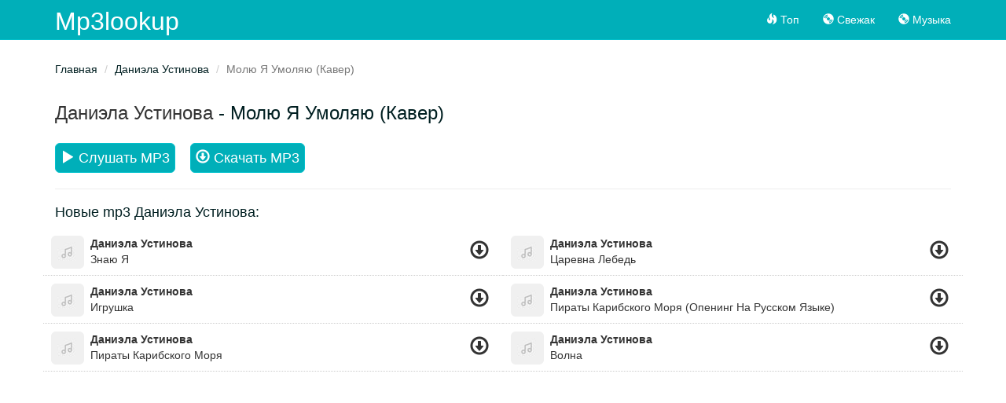

--- FILE ---
content_type: text/html; charset=UTF-8
request_url: https://mp3lookup.com/s-molu-a-umolau-kaver-mgwnrwye
body_size: 3087
content:
<!DOCTYPE html>
<html lang="ru">
<head>
    <meta charset="UTF-8">
    <meta http-equiv="X-UA-Compatible" content="IE=edge">
    <meta name="viewport" content="width=device-width, initial-scale=1">
        <meta name="csrf-param" content="_csrf">
    <meta name="csrf-token" content="8Wo6JdrsGWNalkQKvgw7-oXeDcz3tU2uX6cIxhKI6-WaG09Xn5RrJC_BPUXNWnaLx7x--5vdev0s33mHdrresg==">
    <title>Даниэла Устинова - Молю Я Умоляю (Кавер) скачать, слушать онлайн</title>
    <meta name="description" content="Скачать песню Даниэла Устинова - Молю Я Умоляю (Кавер) бесплатно в mp3. Слушать песню онлайн на компьютере, телефоне, айфоне. В хорошем качестве.">
    <link rel='shortcut icon' type='image/x-icon' href='/favicon.ico?r=buben'>
    <meta name="theme-color" content="#00afb9">
    <link href="/minify/c57816aec3f5e355b93d799c6422348b.css" rel="preload" as="style">
<link href="/minify/f2d1833dfe24e52c1d171217b7b270f0.js" rel="preload" as="script">
<link href="/minify/c57816aec3f5e355b93d799c6422348b.css" rel="stylesheet"></head>
<body id="app-body">
<div class="wrap">
    <nav id="w0" class="navbar-inverse navbar-fixed-top navbar"><div class="container"><div class="navbar-header"><button type="button" class="navbar-toggle" data-toggle="collapse" data-target="#w0-collapse"><span class="sr-only">Toggle navigation</span>
<span class="icon-bar"></span>
<span class="icon-bar"></span>
<span class="icon-bar"></span></button><a class="navbar-brand" href="/">Mp3lookup</a></div><div id="w0-collapse" class="collapse navbar-collapse"><ul id="w1" class="navbar-nav navbar-right nav"><li><a href="/"><span class="glyphicon glyphicon-fire"></span> Топ</a></li>
<li><a href="/new"><span class="glyphicon glyphicon-cd"></span> Свежак</a></li>
<li><a href="https://mufm.me" target="_blank"><span class="glyphicon glyphicon-cd"></span> Музыка</a></li></ul>    <div class="col-sm-3 col-md-3 pull-right">

    </div>
    </div></div></nav>    <div class="container inner-page">
        <ul class="breadcrumb"><li><a href="/">Главная</a></li>
<li><a href="/a-daniela-ustinova-joamnz">Даниэла Устинова</a></li>
<li class="active">Молю Я Умоляю (Кавер)</li>
</ul>        

<div class="row">

<div class="col-md-12">
    <h1 class="title">
        <a href="/a-daniela-ustinova-joamnz">Даниэла Устинова</a> - Молю Я Умоляю (Кавер)    </h1>

    <div class="song-info">
    <div class="download-btn">
        <a  aria-label="play"  class="btn btn-lg btn-primary play-song" data-loop="mgwnrwye" data-id="mgwnrwye"><i class="glyphicon glyphicon-play"></i> Слушать MP3</a>
        <a rel="nofollow" href="/pick-up/mgwnrwye" class="btn btn-lg btn-success ios-d download-file"><i class="glyphicon glyphicon-download"></i> Скачать MP3</a>
    </div>
    </div>





    <div class="clearfix"></div>
    <hr/>

        <h2 class="title">
        Новые mp3 Даниэла Устинова:
    </h2>

    <div id="list-wrapper" class="list-wrapper row">
<div class="col-md-6 song" data-title="Даниэла Устинова - Знаю Я" data-mark="yxpwkbek">
    <div class="pull-left">
        <div class="play play-song" data-id="yxpwkbek">
            <a aria-label="play" title="Слушать">
                <img class="img-rounded" src="/img/nnn.jpg" width="42" height="42" alt="Знаю Я"/>
                <i class="glyphicon glyphicon-play"></i>
            </a>
        </div>
    </div>
    <div class="pull-left">
        <div class="at">

                        <a href="/a-daniela-ustinova-joamnz">Даниэла Устинова</a>
                    </div>
        <div class="st">
            <a href="/s-znau-a-yxpwkbek">Знаю Я</a>
        </div>
    </div>
    <div class="pull-right">
        <div class="download">
            <a href="/s-znau-a-yxpwkbek" data-did="yxpwkbek" class="download-filee" title="Скачать">
                <span class="glyphicon glyphicon-download"></span>
            </a>
        </div>
    </div>
    <div class="clearfix"></div>
</div>


<div class="col-md-6 song" data-title="Даниэла Устинова - Царевна Лебедь" data-mark="argjeeyy">
    <div class="pull-left">
        <div class="play play-song" data-id="argjeeyy">
            <a aria-label="play" title="Слушать">
                <img class="img-rounded" src="/img/nnn.jpg" width="42" height="42" alt="Царевна Лебедь"/>
                <i class="glyphicon glyphicon-play"></i>
            </a>
        </div>
    </div>
    <div class="pull-left">
        <div class="at">

                        <a href="/a-daniela-ustinova-joamnz">Даниэла Устинова</a>
                    </div>
        <div class="st">
            <a href="/s-carevna-lebed-argjeeyy">Царевна Лебедь</a>
        </div>
    </div>
    <div class="pull-right">
        <div class="download">
            <a href="/s-carevna-lebed-argjeeyy" data-did="argjeeyy" class="download-filee" title="Скачать">
                <span class="glyphicon glyphicon-download"></span>
            </a>
        </div>
    </div>
    <div class="clearfix"></div>
</div>


<div class="col-md-6 song" data-title="Даниэла Устинова - Игрушка" data-mark="poqezbpa">
    <div class="pull-left">
        <div class="play play-song" data-id="poqezbpa">
            <a aria-label="play" title="Слушать">
                <img class="img-rounded" src="/img/nnn.jpg" width="42" height="42" alt="Игрушка"/>
                <i class="glyphicon glyphicon-play"></i>
            </a>
        </div>
    </div>
    <div class="pull-left">
        <div class="at">

                        <a href="/a-daniela-ustinova-joamnz">Даниэла Устинова</a>
                    </div>
        <div class="st">
            <a href="/s-igruska-poqezbpa">Игрушка</a>
        </div>
    </div>
    <div class="pull-right">
        <div class="download">
            <a href="/s-igruska-poqezbpa" data-did="poqezbpa" class="download-filee" title="Скачать">
                <span class="glyphicon glyphicon-download"></span>
            </a>
        </div>
    </div>
    <div class="clearfix"></div>
</div>


<div class="col-md-6 song" data-title="Даниэла Устинова - Пираты Карибского Моря (Опенинг На Русском Языке)" data-mark="armarrkj">
    <div class="pull-left">
        <div class="play play-song" data-id="armarrkj">
            <a aria-label="play" title="Слушать">
                <img class="img-rounded" src="/img/nnn.jpg" width="42" height="42" alt="Пираты Карибского Моря (Опенинг На Русском Языке)"/>
                <i class="glyphicon glyphicon-play"></i>
            </a>
        </div>
    </div>
    <div class="pull-left">
        <div class="at">

                        <a href="/a-daniela-ustinova-joamnz">Даниэла Устинова</a>
                    </div>
        <div class="st">
            <a href="/s-piraty-karibskogo-mora-opening-na-russkom-azyke-armarrkj">Пираты Карибского Моря (Опенинг На Русском Языке)</a>
        </div>
    </div>
    <div class="pull-right">
        <div class="download">
            <a href="/s-piraty-karibskogo-mora-opening-na-russkom-azyke-armarrkj" data-did="armarrkj" class="download-filee" title="Скачать">
                <span class="glyphicon glyphicon-download"></span>
            </a>
        </div>
    </div>
    <div class="clearfix"></div>
</div>


<div class="col-md-6 song" data-title="Даниэла Устинова - Пираты Карибского Моря" data-mark="worzynpe">
    <div class="pull-left">
        <div class="play play-song" data-id="worzynpe">
            <a aria-label="play" title="Слушать">
                <img class="img-rounded" src="/img/nnn.jpg" width="42" height="42" alt="Пираты Карибского Моря"/>
                <i class="glyphicon glyphicon-play"></i>
            </a>
        </div>
    </div>
    <div class="pull-left">
        <div class="at">

                        <a href="/a-daniela-ustinova-joamnz">Даниэла Устинова</a>
                    </div>
        <div class="st">
            <a href="/s-piraty-karibskogo-mora-worzynpe">Пираты Карибского Моря</a>
        </div>
    </div>
    <div class="pull-right">
        <div class="download">
            <a href="/s-piraty-karibskogo-mora-worzynpe" data-did="worzynpe" class="download-filee" title="Скачать">
                <span class="glyphicon glyphicon-download"></span>
            </a>
        </div>
    </div>
    <div class="clearfix"></div>
</div>


<div class="col-md-6 song" data-title="Даниэла Устинова - Волна" data-mark="eobnwqep">
    <div class="pull-left">
        <div class="play play-song" data-id="eobnwqep">
            <a aria-label="play" title="Слушать">
                <img class="img-rounded" src="/img/nnn.jpg" width="42" height="42" alt="Волна"/>
                <i class="glyphicon glyphicon-play"></i>
            </a>
        </div>
    </div>
    <div class="pull-left">
        <div class="at">

                        <a href="/a-daniela-ustinova-joamnz">Даниэла Устинова</a>
                    </div>
        <div class="st">
            <a href="/s-volna-eobnwqep">Волна</a>
        </div>
    </div>
    <div class="pull-right">
        <div class="download">
            <a href="/s-volna-eobnwqep" data-did="eobnwqep" class="download-filee" title="Скачать">
                <span class="glyphicon glyphicon-download"></span>
            </a>
        </div>
    </div>
    <div class="clearfix"></div>
</div>
</div>    
</div>
</div>
    </div>
</div>
<footer class="footer">
    <div class="container">
        <p class="pull-left">
                        <!--LiveInternet counter--><a href="https://www.liveinternet.ru/click"
                              target="_blank"><img id="licnt1AA6" width="0" height="0" style="border:0"
                                                   title="LiveInternet"
                                                   src="[data-uri]"
                                                   alt=""/></a><script>(function(d,s){d.getElementById("licnt1AA6").src=
        "https://counter.yadro.ru/hit?t45.6;r"+escape(d.referrer)+
        ((typeof(s)=="undefined")?"":";s"+s.width+"*"+s.height+"*"+
            (s.colorDepth?s.colorDepth:s.pixelDepth))+";u"+escape(d.URL)+
        ";h"+escape(d.title.substring(0,150))+";"+Math.random()})
    (document,screen)</script><!--/LiveInternet-->
<!-- Rating Mail.ru counter -->
<script type="text/javascript">
    var _tmr = window._tmr || (window._tmr = []);
    _tmr.push({id: "3229594", type: "pageView", start: (new Date()).getTime()});
    (function (d, w, id) {
        if (d.getElementById(id)) return;
        var ts = d.createElement("script"); ts.type = "text/javascript"; ts.async = true; ts.id = id;
        ts.src = "https://top-fwz1.mail.ru/js/code.js";
        var f = function () {var s = d.getElementsByTagName("script")[0]; s.parentNode.insertBefore(ts, s);};
        if (w.opera == "[object Opera]") { d.addEventListener("DOMContentLoaded", f, false); } else { f(); }
    })(document, window, "topmailru-code");
</script><noscript><div>
        <img src="https://top-fwz1.mail.ru/counter?id=3229594;js=na" style="border:0;position:absolute;left:-9999px;" alt="Top.Mail.Ru" />
    </div></noscript>
<!-- //Rating Mail.ru counter -->
                    </p>
        <p class="pull-right">
           <a href="/cdn-cgi/l/email-protection" class="__cf_email__" data-cfemail="d9aaaca9a9b6abad99b4a9eab5b6b6b2aca9f7bab6b4">[email&#160;protected]</a>        </p>
    </div>
</footer>
<div class="progress-bar-player hidden">
    <img src="/img/nnn.jpg" width="40" height="40"  class="img-player pull-left"/>
    <div class="progress-bar-player-container">
        <div class="progress__loaded"></div>
        <div class="progress__current"></div>
    </div>
    <div class="row control-player ">
        <a class="btn btn-link player-prev">
            <i class="glyphicon glyphicon-backward"></i>
        </a>
        <a class="btn btn-link player-play">
            <i class="glyphicon glyphicon-play"></i>
        </a>
        <a class="btn btn-link player-next">
            <i class="glyphicon glyphicon-forward"></i>
        </a>
        <span class="text-center" id="name-play-now"></span>
    </div>
</div>

<script data-cfasync="false" src="/cdn-cgi/scripts/5c5dd728/cloudflare-static/email-decode.min.js"></script><script src="/minify/f2d1833dfe24e52c1d171217b7b270f0.js" defer></script><script async src="/js/jp01.js?v=9"></script><script defer src="https://static.cloudflareinsights.com/beacon.min.js/vcd15cbe7772f49c399c6a5babf22c1241717689176015" integrity="sha512-ZpsOmlRQV6y907TI0dKBHq9Md29nnaEIPlkf84rnaERnq6zvWvPUqr2ft8M1aS28oN72PdrCzSjY4U6VaAw1EQ==" data-cf-beacon='{"version":"2024.11.0","token":"74a964a4f783465a924fdd43d381e33d","r":1,"server_timing":{"name":{"cfCacheStatus":true,"cfEdge":true,"cfExtPri":true,"cfL4":true,"cfOrigin":true,"cfSpeedBrain":true},"location_startswith":null}}' crossorigin="anonymous"></script>
</body>
</html>
